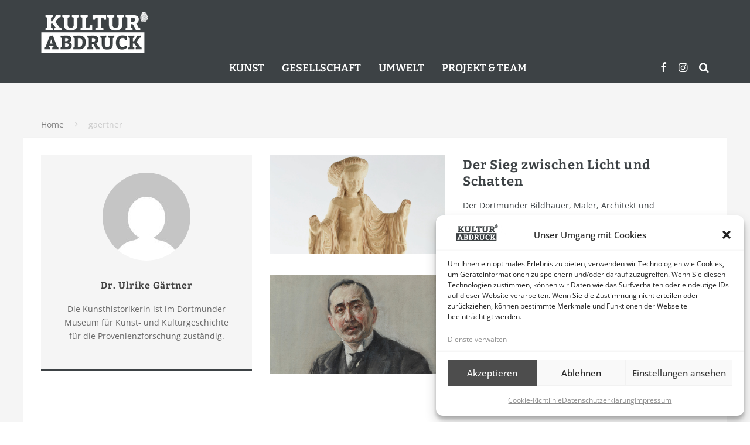

--- FILE ---
content_type: text/html; charset=UTF-8
request_url: https://www.kulturabdruck.de/author/gaertner
body_size: 22552
content:
<!DOCTYPE html>
<html lang="de">
<head>
	<meta charset="UTF-8">
			<meta name="viewport" content="width=device-width, height=device-height, initial-scale=1.0, minimum-scale=1.0">
	
	<link rel="profile" href="http://gmpg.org/xfn/11">
	<meta name='robots' content='index, follow, max-image-preview:large, max-snippet:-1, max-video-preview:-1' />
	<style>img:is([sizes="auto" i], [sizes^="auto," i]) { contain-intrinsic-size: 3000px 1500px }</style>
	
	<!-- This site is optimized with the Yoast SEO plugin v26.8 - https://yoast.com/product/yoast-seo-wordpress/ -->
	<title>Dr. Ulrike Gärtner, Autor bei Kulturabdruck %</title>
	<link rel="canonical" href="https://www.kulturabdruck.de/author/gaertner" />
	<meta property="og:locale" content="de_DE" />
	<meta property="og:type" content="profile" />
	<meta property="og:title" content="Dr. Ulrike Gärtner, Autor bei Kulturabdruck %" />
	<meta property="og:url" content="https://www.kulturabdruck.de/author/gaertner" />
	<meta property="og:site_name" content="Kulturabdruck" />
	<meta property="og:image" content="https://secure.gravatar.com/avatar/4357ab7e444d3b0eb455fe770244261b?s=500&d=mm&r=g" />
	<script type="application/ld+json" class="yoast-schema-graph">{"@context":"https://schema.org","@graph":[{"@type":"ProfilePage","@id":"https://www.kulturabdruck.de/author/gaertner","url":"https://www.kulturabdruck.de/author/gaertner","name":"Dr. Ulrike Gärtner, Autor bei Kulturabdruck %","isPartOf":{"@id":"https://www.kulturabdruck.de/#website"},"primaryImageOfPage":{"@id":"https://www.kulturabdruck.de/author/gaertner#primaryimage"},"image":{"@id":"https://www.kulturabdruck.de/author/gaertner#primaryimage"},"thumbnailUrl":"https://www.kulturabdruck.de/wp-content/uploads/2024/08/hoetger-sieg-teaser.jpg","breadcrumb":{"@id":"https://www.kulturabdruck.de/author/gaertner#breadcrumb"},"inLanguage":"de","potentialAction":[{"@type":"ReadAction","target":["https://www.kulturabdruck.de/author/gaertner"]}]},{"@type":"ImageObject","inLanguage":"de","@id":"https://www.kulturabdruck.de/author/gaertner#primaryimage","url":"https://www.kulturabdruck.de/wp-content/uploads/2024/08/hoetger-sieg-teaser.jpg","contentUrl":"https://www.kulturabdruck.de/wp-content/uploads/2024/08/hoetger-sieg-teaser.jpg","width":1000,"height":562},{"@type":"BreadcrumbList","@id":"https://www.kulturabdruck.de/author/gaertner#breadcrumb","itemListElement":[{"@type":"ListItem","position":1,"name":"Startseite","item":"https://www.kulturabdruck.de/"},{"@type":"ListItem","position":2,"name":"Archive für Dr. Ulrike Gärtner"}]},{"@type":"WebSite","@id":"https://www.kulturabdruck.de/#website","url":"https://www.kulturabdruck.de/","name":"Kulturabdruck","description":"Das Online-Magazin, das Spuren hinterlässt","publisher":{"@id":"https://www.kulturabdruck.de/#organization"},"potentialAction":[{"@type":"SearchAction","target":{"@type":"EntryPoint","urlTemplate":"https://www.kulturabdruck.de/?s={search_term_string}"},"query-input":{"@type":"PropertyValueSpecification","valueRequired":true,"valueName":"search_term_string"}}],"inLanguage":"de"},{"@type":"Organization","@id":"https://www.kulturabdruck.de/#organization","name":"Kulturabdruck","url":"https://www.kulturabdruck.de/","logo":{"@type":"ImageObject","inLanguage":"de","@id":"https://www.kulturabdruck.de/#/schema/logo/image/","url":"https://www.kulturabdruck.de/wp-content/uploads/2021/02/Kulturabdruck_1200x1200.jpg","contentUrl":"https://www.kulturabdruck.de/wp-content/uploads/2021/02/Kulturabdruck_1200x1200.jpg","width":1200,"height":1200,"caption":"Kulturabdruck"},"image":{"@id":"https://www.kulturabdruck.de/#/schema/logo/image/"},"sameAs":["https://www.facebook.com/kulturabdruck","https://www.instagram.com/kulturabdruck/"]},{"@type":"Person","@id":"https://www.kulturabdruck.de/#/schema/person/305292c64ac149f1c2b41bfbd1ba4fec","name":"Dr. Ulrike Gärtner","image":{"@type":"ImageObject","inLanguage":"de","@id":"https://www.kulturabdruck.de/#/schema/person/image/","url":"https://secure.gravatar.com/avatar/22c5c6c9ef884a07f2db618367faacfbe114ccc4230d2787c8d517f09d996204?s=96&d=mm&r=g","contentUrl":"https://secure.gravatar.com/avatar/22c5c6c9ef884a07f2db618367faacfbe114ccc4230d2787c8d517f09d996204?s=96&d=mm&r=g","caption":"Dr. Ulrike Gärtner"},"description":"Die Kunsthistorikerin ist im Dortmunder Museum für Kunst- und Kulturgeschichte für die Provenienzforschung zuständig.","mainEntityOfPage":{"@id":"https://www.kulturabdruck.de/author/gaertner"}}]}</script>
	<!-- / Yoast SEO plugin. -->


<link rel='dns-prefetch' href='//www.kulturabdruck.de' />
<link rel="alternate" type="application/rss+xml" title="Kulturabdruck &raquo; Feed" href="https://www.kulturabdruck.de/feed" />
<link rel="alternate" type="application/rss+xml" title="Kulturabdruck &raquo; Kommentar-Feed" href="https://www.kulturabdruck.de/comments/feed" />
<link rel="alternate" type="application/rss+xml" title="Kulturabdruck &raquo; Beitrags-Feed von Dr. Ulrike Gärtner" href="https://www.kulturabdruck.de/author/gaertner/feed" />
<script type="text/javascript">
/* <![CDATA[ */
window._wpemojiSettings = {"baseUrl":"https:\/\/s.w.org\/images\/core\/emoji\/16.0.1\/72x72\/","ext":".png","svgUrl":"https:\/\/s.w.org\/images\/core\/emoji\/16.0.1\/svg\/","svgExt":".svg","source":{"concatemoji":"https:\/\/www.kulturabdruck.de\/wp-includes\/js\/wp-emoji-release.min.js?ver=6.8.3"}};
/*! This file is auto-generated */
!function(s,n){var o,i,e;function c(e){try{var t={supportTests:e,timestamp:(new Date).valueOf()};sessionStorage.setItem(o,JSON.stringify(t))}catch(e){}}function p(e,t,n){e.clearRect(0,0,e.canvas.width,e.canvas.height),e.fillText(t,0,0);var t=new Uint32Array(e.getImageData(0,0,e.canvas.width,e.canvas.height).data),a=(e.clearRect(0,0,e.canvas.width,e.canvas.height),e.fillText(n,0,0),new Uint32Array(e.getImageData(0,0,e.canvas.width,e.canvas.height).data));return t.every(function(e,t){return e===a[t]})}function u(e,t){e.clearRect(0,0,e.canvas.width,e.canvas.height),e.fillText(t,0,0);for(var n=e.getImageData(16,16,1,1),a=0;a<n.data.length;a++)if(0!==n.data[a])return!1;return!0}function f(e,t,n,a){switch(t){case"flag":return n(e,"\ud83c\udff3\ufe0f\u200d\u26a7\ufe0f","\ud83c\udff3\ufe0f\u200b\u26a7\ufe0f")?!1:!n(e,"\ud83c\udde8\ud83c\uddf6","\ud83c\udde8\u200b\ud83c\uddf6")&&!n(e,"\ud83c\udff4\udb40\udc67\udb40\udc62\udb40\udc65\udb40\udc6e\udb40\udc67\udb40\udc7f","\ud83c\udff4\u200b\udb40\udc67\u200b\udb40\udc62\u200b\udb40\udc65\u200b\udb40\udc6e\u200b\udb40\udc67\u200b\udb40\udc7f");case"emoji":return!a(e,"\ud83e\udedf")}return!1}function g(e,t,n,a){var r="undefined"!=typeof WorkerGlobalScope&&self instanceof WorkerGlobalScope?new OffscreenCanvas(300,150):s.createElement("canvas"),o=r.getContext("2d",{willReadFrequently:!0}),i=(o.textBaseline="top",o.font="600 32px Arial",{});return e.forEach(function(e){i[e]=t(o,e,n,a)}),i}function t(e){var t=s.createElement("script");t.src=e,t.defer=!0,s.head.appendChild(t)}"undefined"!=typeof Promise&&(o="wpEmojiSettingsSupports",i=["flag","emoji"],n.supports={everything:!0,everythingExceptFlag:!0},e=new Promise(function(e){s.addEventListener("DOMContentLoaded",e,{once:!0})}),new Promise(function(t){var n=function(){try{var e=JSON.parse(sessionStorage.getItem(o));if("object"==typeof e&&"number"==typeof e.timestamp&&(new Date).valueOf()<e.timestamp+604800&&"object"==typeof e.supportTests)return e.supportTests}catch(e){}return null}();if(!n){if("undefined"!=typeof Worker&&"undefined"!=typeof OffscreenCanvas&&"undefined"!=typeof URL&&URL.createObjectURL&&"undefined"!=typeof Blob)try{var e="postMessage("+g.toString()+"("+[JSON.stringify(i),f.toString(),p.toString(),u.toString()].join(",")+"));",a=new Blob([e],{type:"text/javascript"}),r=new Worker(URL.createObjectURL(a),{name:"wpTestEmojiSupports"});return void(r.onmessage=function(e){c(n=e.data),r.terminate(),t(n)})}catch(e){}c(n=g(i,f,p,u))}t(n)}).then(function(e){for(var t in e)n.supports[t]=e[t],n.supports.everything=n.supports.everything&&n.supports[t],"flag"!==t&&(n.supports.everythingExceptFlag=n.supports.everythingExceptFlag&&n.supports[t]);n.supports.everythingExceptFlag=n.supports.everythingExceptFlag&&!n.supports.flag,n.DOMReady=!1,n.readyCallback=function(){n.DOMReady=!0}}).then(function(){return e}).then(function(){var e;n.supports.everything||(n.readyCallback(),(e=n.source||{}).concatemoji?t(e.concatemoji):e.wpemoji&&e.twemoji&&(t(e.twemoji),t(e.wpemoji)))}))}((window,document),window._wpemojiSettings);
/* ]]> */
</script>
<style id='wp-emoji-styles-inline-css' type='text/css'>

	img.wp-smiley, img.emoji {
		display: inline !important;
		border: none !important;
		box-shadow: none !important;
		height: 1em !important;
		width: 1em !important;
		margin: 0 0.07em !important;
		vertical-align: -0.1em !important;
		background: none !important;
		padding: 0 !important;
	}
</style>
<link rel='stylesheet' id='wp-block-library-css' href='https://www.kulturabdruck.de/wp-includes/css/dist/block-library/style.min.css?ver=6.8.3' type='text/css' media='all' />
<style id='classic-theme-styles-inline-css' type='text/css'>
/*! This file is auto-generated */
.wp-block-button__link{color:#fff;background-color:#32373c;border-radius:9999px;box-shadow:none;text-decoration:none;padding:calc(.667em + 2px) calc(1.333em + 2px);font-size:1.125em}.wp-block-file__button{background:#32373c;color:#fff;text-decoration:none}
</style>
<style id='filebird-block-filebird-gallery-style-inline-css' type='text/css'>
ul.filebird-block-filebird-gallery{margin:auto!important;padding:0!important;width:100%}ul.filebird-block-filebird-gallery.layout-grid{display:grid;grid-gap:20px;align-items:stretch;grid-template-columns:repeat(var(--columns),1fr);justify-items:stretch}ul.filebird-block-filebird-gallery.layout-grid li img{border:1px solid #ccc;box-shadow:2px 2px 6px 0 rgba(0,0,0,.3);height:100%;max-width:100%;-o-object-fit:cover;object-fit:cover;width:100%}ul.filebird-block-filebird-gallery.layout-masonry{-moz-column-count:var(--columns);-moz-column-gap:var(--space);column-gap:var(--space);-moz-column-width:var(--min-width);columns:var(--min-width) var(--columns);display:block;overflow:auto}ul.filebird-block-filebird-gallery.layout-masonry li{margin-bottom:var(--space)}ul.filebird-block-filebird-gallery li{list-style:none}ul.filebird-block-filebird-gallery li figure{height:100%;margin:0;padding:0;position:relative;width:100%}ul.filebird-block-filebird-gallery li figure figcaption{background:linear-gradient(0deg,rgba(0,0,0,.7),rgba(0,0,0,.3) 70%,transparent);bottom:0;box-sizing:border-box;color:#fff;font-size:.8em;margin:0;max-height:100%;overflow:auto;padding:3em .77em .7em;position:absolute;text-align:center;width:100%;z-index:2}ul.filebird-block-filebird-gallery li figure figcaption a{color:inherit}

</style>
<style id='global-styles-inline-css' type='text/css'>
:root{--wp--preset--aspect-ratio--square: 1;--wp--preset--aspect-ratio--4-3: 4/3;--wp--preset--aspect-ratio--3-4: 3/4;--wp--preset--aspect-ratio--3-2: 3/2;--wp--preset--aspect-ratio--2-3: 2/3;--wp--preset--aspect-ratio--16-9: 16/9;--wp--preset--aspect-ratio--9-16: 9/16;--wp--preset--color--black: #000000;--wp--preset--color--cyan-bluish-gray: #abb8c3;--wp--preset--color--white: #ffffff;--wp--preset--color--pale-pink: #f78da7;--wp--preset--color--vivid-red: #cf2e2e;--wp--preset--color--luminous-vivid-orange: #ff6900;--wp--preset--color--luminous-vivid-amber: #fcb900;--wp--preset--color--light-green-cyan: #7bdcb5;--wp--preset--color--vivid-green-cyan: #00d084;--wp--preset--color--pale-cyan-blue: #8ed1fc;--wp--preset--color--vivid-cyan-blue: #0693e3;--wp--preset--color--vivid-purple: #9b51e0;--wp--preset--gradient--vivid-cyan-blue-to-vivid-purple: linear-gradient(135deg,rgba(6,147,227,1) 0%,rgb(155,81,224) 100%);--wp--preset--gradient--light-green-cyan-to-vivid-green-cyan: linear-gradient(135deg,rgb(122,220,180) 0%,rgb(0,208,130) 100%);--wp--preset--gradient--luminous-vivid-amber-to-luminous-vivid-orange: linear-gradient(135deg,rgba(252,185,0,1) 0%,rgba(255,105,0,1) 100%);--wp--preset--gradient--luminous-vivid-orange-to-vivid-red: linear-gradient(135deg,rgba(255,105,0,1) 0%,rgb(207,46,46) 100%);--wp--preset--gradient--very-light-gray-to-cyan-bluish-gray: linear-gradient(135deg,rgb(238,238,238) 0%,rgb(169,184,195) 100%);--wp--preset--gradient--cool-to-warm-spectrum: linear-gradient(135deg,rgb(74,234,220) 0%,rgb(151,120,209) 20%,rgb(207,42,186) 40%,rgb(238,44,130) 60%,rgb(251,105,98) 80%,rgb(254,248,76) 100%);--wp--preset--gradient--blush-light-purple: linear-gradient(135deg,rgb(255,206,236) 0%,rgb(152,150,240) 100%);--wp--preset--gradient--blush-bordeaux: linear-gradient(135deg,rgb(254,205,165) 0%,rgb(254,45,45) 50%,rgb(107,0,62) 100%);--wp--preset--gradient--luminous-dusk: linear-gradient(135deg,rgb(255,203,112) 0%,rgb(199,81,192) 50%,rgb(65,88,208) 100%);--wp--preset--gradient--pale-ocean: linear-gradient(135deg,rgb(255,245,203) 0%,rgb(182,227,212) 50%,rgb(51,167,181) 100%);--wp--preset--gradient--electric-grass: linear-gradient(135deg,rgb(202,248,128) 0%,rgb(113,206,126) 100%);--wp--preset--gradient--midnight: linear-gradient(135deg,rgb(2,3,129) 0%,rgb(40,116,252) 100%);--wp--preset--font-size--small: 13px;--wp--preset--font-size--medium: 20px;--wp--preset--font-size--large: 36px;--wp--preset--font-size--x-large: 42px;--wp--preset--spacing--20: 0.44rem;--wp--preset--spacing--30: 0.67rem;--wp--preset--spacing--40: 1rem;--wp--preset--spacing--50: 1.5rem;--wp--preset--spacing--60: 2.25rem;--wp--preset--spacing--70: 3.38rem;--wp--preset--spacing--80: 5.06rem;--wp--preset--shadow--natural: 6px 6px 9px rgba(0, 0, 0, 0.2);--wp--preset--shadow--deep: 12px 12px 50px rgba(0, 0, 0, 0.4);--wp--preset--shadow--sharp: 6px 6px 0px rgba(0, 0, 0, 0.2);--wp--preset--shadow--outlined: 6px 6px 0px -3px rgba(255, 255, 255, 1), 6px 6px rgba(0, 0, 0, 1);--wp--preset--shadow--crisp: 6px 6px 0px rgba(0, 0, 0, 1);}:where(.is-layout-flex){gap: 0.5em;}:where(.is-layout-grid){gap: 0.5em;}body .is-layout-flex{display: flex;}.is-layout-flex{flex-wrap: wrap;align-items: center;}.is-layout-flex > :is(*, div){margin: 0;}body .is-layout-grid{display: grid;}.is-layout-grid > :is(*, div){margin: 0;}:where(.wp-block-columns.is-layout-flex){gap: 2em;}:where(.wp-block-columns.is-layout-grid){gap: 2em;}:where(.wp-block-post-template.is-layout-flex){gap: 1.25em;}:where(.wp-block-post-template.is-layout-grid){gap: 1.25em;}.has-black-color{color: var(--wp--preset--color--black) !important;}.has-cyan-bluish-gray-color{color: var(--wp--preset--color--cyan-bluish-gray) !important;}.has-white-color{color: var(--wp--preset--color--white) !important;}.has-pale-pink-color{color: var(--wp--preset--color--pale-pink) !important;}.has-vivid-red-color{color: var(--wp--preset--color--vivid-red) !important;}.has-luminous-vivid-orange-color{color: var(--wp--preset--color--luminous-vivid-orange) !important;}.has-luminous-vivid-amber-color{color: var(--wp--preset--color--luminous-vivid-amber) !important;}.has-light-green-cyan-color{color: var(--wp--preset--color--light-green-cyan) !important;}.has-vivid-green-cyan-color{color: var(--wp--preset--color--vivid-green-cyan) !important;}.has-pale-cyan-blue-color{color: var(--wp--preset--color--pale-cyan-blue) !important;}.has-vivid-cyan-blue-color{color: var(--wp--preset--color--vivid-cyan-blue) !important;}.has-vivid-purple-color{color: var(--wp--preset--color--vivid-purple) !important;}.has-black-background-color{background-color: var(--wp--preset--color--black) !important;}.has-cyan-bluish-gray-background-color{background-color: var(--wp--preset--color--cyan-bluish-gray) !important;}.has-white-background-color{background-color: var(--wp--preset--color--white) !important;}.has-pale-pink-background-color{background-color: var(--wp--preset--color--pale-pink) !important;}.has-vivid-red-background-color{background-color: var(--wp--preset--color--vivid-red) !important;}.has-luminous-vivid-orange-background-color{background-color: var(--wp--preset--color--luminous-vivid-orange) !important;}.has-luminous-vivid-amber-background-color{background-color: var(--wp--preset--color--luminous-vivid-amber) !important;}.has-light-green-cyan-background-color{background-color: var(--wp--preset--color--light-green-cyan) !important;}.has-vivid-green-cyan-background-color{background-color: var(--wp--preset--color--vivid-green-cyan) !important;}.has-pale-cyan-blue-background-color{background-color: var(--wp--preset--color--pale-cyan-blue) !important;}.has-vivid-cyan-blue-background-color{background-color: var(--wp--preset--color--vivid-cyan-blue) !important;}.has-vivid-purple-background-color{background-color: var(--wp--preset--color--vivid-purple) !important;}.has-black-border-color{border-color: var(--wp--preset--color--black) !important;}.has-cyan-bluish-gray-border-color{border-color: var(--wp--preset--color--cyan-bluish-gray) !important;}.has-white-border-color{border-color: var(--wp--preset--color--white) !important;}.has-pale-pink-border-color{border-color: var(--wp--preset--color--pale-pink) !important;}.has-vivid-red-border-color{border-color: var(--wp--preset--color--vivid-red) !important;}.has-luminous-vivid-orange-border-color{border-color: var(--wp--preset--color--luminous-vivid-orange) !important;}.has-luminous-vivid-amber-border-color{border-color: var(--wp--preset--color--luminous-vivid-amber) !important;}.has-light-green-cyan-border-color{border-color: var(--wp--preset--color--light-green-cyan) !important;}.has-vivid-green-cyan-border-color{border-color: var(--wp--preset--color--vivid-green-cyan) !important;}.has-pale-cyan-blue-border-color{border-color: var(--wp--preset--color--pale-cyan-blue) !important;}.has-vivid-cyan-blue-border-color{border-color: var(--wp--preset--color--vivid-cyan-blue) !important;}.has-vivid-purple-border-color{border-color: var(--wp--preset--color--vivid-purple) !important;}.has-vivid-cyan-blue-to-vivid-purple-gradient-background{background: var(--wp--preset--gradient--vivid-cyan-blue-to-vivid-purple) !important;}.has-light-green-cyan-to-vivid-green-cyan-gradient-background{background: var(--wp--preset--gradient--light-green-cyan-to-vivid-green-cyan) !important;}.has-luminous-vivid-amber-to-luminous-vivid-orange-gradient-background{background: var(--wp--preset--gradient--luminous-vivid-amber-to-luminous-vivid-orange) !important;}.has-luminous-vivid-orange-to-vivid-red-gradient-background{background: var(--wp--preset--gradient--luminous-vivid-orange-to-vivid-red) !important;}.has-very-light-gray-to-cyan-bluish-gray-gradient-background{background: var(--wp--preset--gradient--very-light-gray-to-cyan-bluish-gray) !important;}.has-cool-to-warm-spectrum-gradient-background{background: var(--wp--preset--gradient--cool-to-warm-spectrum) !important;}.has-blush-light-purple-gradient-background{background: var(--wp--preset--gradient--blush-light-purple) !important;}.has-blush-bordeaux-gradient-background{background: var(--wp--preset--gradient--blush-bordeaux) !important;}.has-luminous-dusk-gradient-background{background: var(--wp--preset--gradient--luminous-dusk) !important;}.has-pale-ocean-gradient-background{background: var(--wp--preset--gradient--pale-ocean) !important;}.has-electric-grass-gradient-background{background: var(--wp--preset--gradient--electric-grass) !important;}.has-midnight-gradient-background{background: var(--wp--preset--gradient--midnight) !important;}.has-small-font-size{font-size: var(--wp--preset--font-size--small) !important;}.has-medium-font-size{font-size: var(--wp--preset--font-size--medium) !important;}.has-large-font-size{font-size: var(--wp--preset--font-size--large) !important;}.has-x-large-font-size{font-size: var(--wp--preset--font-size--x-large) !important;}
:where(.wp-block-post-template.is-layout-flex){gap: 1.25em;}:where(.wp-block-post-template.is-layout-grid){gap: 1.25em;}
:where(.wp-block-columns.is-layout-flex){gap: 2em;}:where(.wp-block-columns.is-layout-grid){gap: 2em;}
:root :where(.wp-block-pullquote){font-size: 1.5em;line-height: 1.6;}
</style>
<link rel='stylesheet' id='cool-tag-cloud-css' href='https://www.kulturabdruck.de/wp-content/plugins/cool-tag-cloud/inc/cool-tag-cloud.css?ver=2.25' type='text/css' media='all' />
<link rel='stylesheet' id='lets-review-api-css' href='https://www.kulturabdruck.de/wp-content/plugins/lets-review/assets/css/style-api.min.css?ver=3.3.6' type='text/css' media='all' />
<link rel='stylesheet' id='wpsm_ac-font-awesome-front-css' href='https://www.kulturabdruck.de/wp-content/plugins/responsive-accordion-and-collapse/css/font-awesome/css/font-awesome.min.css?ver=6.8.3' type='text/css' media='all' />
<link rel='stylesheet' id='wpsm_ac_bootstrap-front-css' href='https://www.kulturabdruck.de/wp-content/plugins/responsive-accordion-and-collapse/css/bootstrap-front.css?ver=6.8.3' type='text/css' media='all' />
<link rel='stylesheet' id='ppress-frontend-css' href='https://www.kulturabdruck.de/wp-content/plugins/wp-user-avatar/assets/css/frontend.min.css?ver=4.16.8' type='text/css' media='all' />
<link rel='stylesheet' id='ppress-flatpickr-css' href='https://www.kulturabdruck.de/wp-content/plugins/wp-user-avatar/assets/flatpickr/flatpickr.min.css?ver=4.16.8' type='text/css' media='all' />
<link rel='stylesheet' id='ppress-select2-css' href='https://www.kulturabdruck.de/wp-content/plugins/wp-user-avatar/assets/select2/select2.min.css?ver=6.8.3' type='text/css' media='all' />
<link rel='stylesheet' id='cmplz-general-css' href='https://www.kulturabdruck.de/wp-content/plugins/complianz-gdpr/assets/css/cookieblocker.min.css?ver=1765960874' type='text/css' media='all' />
<link rel='stylesheet' id='valenti-style-css' href='https://www.kulturabdruck.de/wp-content/themes/valenti/assets/css/style.min.css?ver=5.6.3.9' type='text/css' media='all' />
<style id='valenti-style-inline-css' type='text/css'>
.secondary-menu-wrap .cb-breaking-news ul li a { color:#1e73be; }body{ color:#3d4245}.entry-content h1, .entry-content h2, .entry-content h3, .entry-content h4, .entry-content h5, .entry-content h6{ color:#3d4245}.link-color-wrap a, .block-wrap-code .block a{ color:#8e8e8e}.link-color-wrap a:hover, .block-wrap-code .block a:hover{ color:#1425a0}body{font-family:'Open Sans';font-size:14px;font-weight:400;line-height:1.666;text-transform:none;}.excerpt{font-family:'Open Sans';font-size:14px;font-weight:400;line-height:1.666;text-transform:none;}.preview-thumbnail .title, .preview-review .title{font-family:'Bitter';font-size:14px;font-weight:700;line-height:1.3;text-transform:none;}.byline{font-family:'Bitter';font-size:11px;font-weight:400;letter-spacing:0.1em;line-height:1.3;text-transform:none;}.hero-meta .byline{font-family:'Bitter';font-size:11px;font-weight:400;letter-spacing:0.05em;line-height:1.3;text-transform:none;}.tipi-button{font-family:'Bitter';font-size:14px;font-weight:700;letter-spacing:0.1em;text-transform:uppercase;}.secondary-menu-wrap, .secondary-menu-wrap .sub-menu a:not(.tipi-button){font-family:'Bitter';font-size:14px;font-weight:700;letter-spacing:0.1em;line-height:1;text-transform:uppercase;}.footer-menu{font-family:'Bitter';font-size:12px;font-weight:400;line-height:1;text-transform:none;}.site-footer .textwidget{font-family:'Open Sans';font-size:14px;font-weight:400;line-height:1.666;text-transform:none;}.copyright{font-family:'Open Sans';font-size:12px;font-weight:400;line-height:1;text-transform:none;}.preview-slider.title-s .title{font-family:'Bitter';font-size:14px;font-weight:700;letter-spacing:0.04em;line-height:1.4;text-transform:uppercase;}.preview-slider.title-m .title{font-family:'Bitter';font-size:14px;font-weight:700;letter-spacing:0.04em;line-height:1.4;text-transform:uppercase;}.preview-slider.title-l .title{font-family:'Bitter';font-size:14px;font-weight:700;letter-spacing:0.04em;line-height:1.4;text-transform:uppercase;}.preview-slider.title-xl .title{font-family:'Bitter';font-size:14px;font-weight:700;letter-spacing:0.04em;line-height:1.4;text-transform:uppercase;}.preview-grid.title-xs .title{font-family:'Bitter';font-size:14px;font-weight:700;letter-spacing:0.04em;line-height:1.4;text-transform:uppercase;}.preview-grid.title-s .title{font-family:'Bitter';font-size:14px;font-weight:700;letter-spacing:0.04em;line-height:1.4;text-transform:uppercase;}.preview-grid.title-m .title{font-family:'Bitter';font-size:14px;font-weight:700;letter-spacing:0.04em;line-height:1.4;text-transform:uppercase;}.preview-grid.title-l .title{font-family:'Bitter';font-size:14px;font-weight:700;letter-spacing:0.04em;line-height:1.4;text-transform:uppercase;}.preview-classic .title{font-family:'Bitter';font-size:14px;font-weight:400;letter-spacing:0.05em;line-height:1.3;text-transform:none;}.preview-2 .title{font-family:'Bitter';font-size:14px;font-weight:400;letter-spacing:0.05em;line-height:1.3;text-transform:none;}.entry-content blockquote, .entry-content blockquote p{font-family:'Bitter';font-size:18px;font-weight:400;line-height:1.5;text-transform:none;}.hero-wrap .caption, .gallery-block__wrap .caption, figcaption{font-family:'Bitter';font-size:10px;font-weight:400;line-height:1.2;text-transform:none;}.main-navigation .horizontal-menu > li > a{font-family:'Bitter';font-size:14px;font-weight:600;line-height:1;text-transform:uppercase;}.sub-menu a:not(.tipi-button){font-family:'Bitter';font-size:14px;font-weight:400;line-height:1.6;text-transform:uppercase;}.hero-meta.tipi-s-typo .title{font-family:'Bitter';font-size:18px;font-weight:700;line-height:1.3;text-transform:none;}.hero-meta.tipi-m-typo .title{font-family:'Bitter';font-size:18px;font-weight:700;line-height:1.3;text-transform:uppercase;}.hero-meta.tipi-l-typo .title{font-family:'Bitter';font-size:18px;font-weight:700;line-height:1.3;text-transform:uppercase;}.entry-content h2{font-family:'Bitter';font-size:18px;font-weight:700;line-height:1.3;text-transform:uppercase;}.entry-content h3{font-family:'Bitter';font-size:14px;font-weight:700;letter-spacing:0.1em;line-height:3;text-transform:uppercase;}.entry-content h4{font-family:'Bitter';font-size:14px;font-weight:700;letter-spacing:0.1em;line-height:1.3;text-transform:uppercase;}.entry-content h5{font-family:'Bitter';font-size:14px;font-weight:700;letter-spacing:0.1em;line-height:1.3;text-transform:uppercase;}.widget-title{font-family:'Bitter';font-size:14px;font-weight:700;letter-spacing:0.1em;line-height:1.3;text-transform:uppercase;}.block-title-wrap .title{font-family:'Bitter';font-size:16px;font-weight:700;letter-spacing:0.16em;line-height:1.8;text-transform:uppercase;}.block-subtitle{font-family:'Open Sans';font-size:15px;font-weight:700;letter-spacing:0.1em;line-height:1.3;text-transform:none;}.preview-classic { padding-bottom: 30px; }.block-wrap-classic .block ~ .block { padding-top: 30px; }.preview-thumbnail { padding-bottom: 20px; }.valenti-widget .preview-thumbnail { padding-bottom: 15px; }.site-footer > .bg-area{ border-top:20px solid #3d4245;}.footer-widget-wrap{ border-right:1px solid #ffffff;}.split-1:not(.preview-thumbnail) .mask {
		-webkit-flex: 0 0 40%;
		-ms-flex: 0 0 40%;
		flex: 0 0 40%;
		width: 40%;
	}.footer-lower {
		padding-top: 30px;
		padding-bottom: 30px;
	}.footer-widget-wrap {
		padding-top: 45px;
		padding-bottom: 45px;
	}.main-menu > li > a {
		padding-top: 17px;
		padding-bottom: 17px;
	}.main-navigation .main-nav-wrap > .menu-icons a{padding-left:10px;}.main-navigation .main-nav-wrap > .menu-icons a{padding-right:10px;}.main-navigation .main-nav-wrap > .menu-icons {margin-right:-10px;}.main-navigation .main-nav-wrap .menu-icons > li > a {font-size:18px;}.secondary-menu-wrap .menu-icons a{padding-left:10px;}.secondary-menu-wrap .menu-icons a{padding-right:10px;}.secondary-menu-wrap .menu-icons {margin-right:-10px;}.secondary-menu-wrap .menu-icons > li > a {font-size:16px;}.accent--color, .bbp-submit-wrapper button, .bbp-submit-wrapper button:visited, .buddypress .cb-cat-header .title a, .woocommerce .star-rating:before, .woocommerce-page .star-rating:before, .woocommerce .star-rating span, .woocommerce-page .star-rating span, .woocommerce .stars a {
		color:#3d4245;
	}.bbp-submit-wrapper button, #buddypress button:hover, #buddypress a.button:hover, #buddypress a.button:focus, #buddypress input[type=submit]:hover, #buddypress input[type=button]:hover, #buddypress input[type=reset]:hover, #buddypress ul.button-nav li a:hover, #buddypress ul.button-nav li.current a, #buddypress div.generic-button a:hover, #buddypress .comment-reply-link:hover, #buddypress .activity-list li.load-more:hover, #buddypress #groups-list .generic-button a:hover {
		border-color: #3d4245;
	}.sidebar-widget .widget-title, .cb-cat-header, .site-footer .footer-widget-area .widget-title span, #wp-calendar caption, #buddypress #members-list .cb-member-list-box .item .item-title, #buddypress div.item-list-tabs ul li.selected, #buddypress div.item-list-tabs ul li.current, #buddypress .item-list-tabs ul li:hover, .woocommerce div.product .woocommerce-tabs ul.tabs li.active,
	.author-page-box {
		border-bottom-color: #3d4245 ;
	}.cb-highlight, #buddypress button:hover, #buddypress a.button:hover, #buddypress a.button:focus, #buddypress input[type=submit]:hover, #buddypress input[type=button]:hover, #buddypress input[type=reset]:hover, #buddypress ul.button-nav li a:hover, #buddypress ul.button-nav li.current a, #buddypress div.generic-button a:hover, #buddypress .comment-reply-link:hover, #buddypress .activity-list li.load-more:hover, #buddypress #groups-list .generic-button a:hover {
		background-color: #3d4245;
	}.font-b { font-family: 'Open Sans'; }h1, h2, h3, h4, h5, h6, .font-h, #bbp-user-navigation, .product_meta, .price, .woocommerce-review-link, .cart_item, .cart-collaterals .cart_totals th { font-family: 'Bitter' }.site-mob-header:not(.site-mob-header-11) .header-padding .logo-main-wrap, .site-mob-header:not(.site-mob-header-11) .header-padding .icons-wrap a, .site-mob-header-11 .header-padding {
		padding-top: 15px;
		padding-bottom: 15px;
	}.site-header .header-padding {
		padding-top: 20px;
		padding-bottom: 10px;
	}.site-header .bg-area{background-color: #3d4245;}.site-header .background{background-position: center center;}.site-header,.site-header a{color: #ffffff;}.site-footer .bg-area{background-color: #3d4245;}.site-footer .background{background-position: center center;}.site-footer,.site-footer a{color: #e5e5e5;}.footer-widget-area{background-color: #1f2424;}.footer-widget-area{background-position: center center;}.footer-widget-area,.footer-widget-area a{color: #e5e5e5;}.grid-spacing { border-top-width: 3px; }.preview-slider.tile-overlay--1:after, .preview-slider.tile-overlay--2 .meta:after { opacity: 0.25; }.preview-grid.tile-overlay--1:after, .preview-grid.tile-overlay--2 .meta:after { opacity: 0.2; }.main-navigation-border { border-bottom-color: #161616; }@media only screen and (min-width: 481px) {.slider-spacing { margin-right: 3px;}.block-wrap-slider .slider { padding-top: 3px;}.grid-spacing { border-right-width: 3px; }.block-wrap-grid:not(.block-wrap-81) .block { width: calc( 100% + 3px ); }}@media only screen and (min-width: 768px) {.grid-spacing { border-right-width: 3px; }.block-wrap-55 .slide { margin-right: 3px!important; }.block-wrap-grid:not(.block-wrap-81) .block { width: calc( 100% + 3px ); }.preview-slider.tile-overlay--1:hover:after, .preview-slider.tile-overlay--2.tile-overlay--gradient:hover:after, .preview-slider.tile-overlay--2:hover .meta:after { opacity: 0.75 ; }.preview-grid.tile-overlay--1:hover:after, .preview-grid.tile-overlay--2.tile-overlay--gradient:hover:after, .preview-grid.tile-overlay--2:hover .meta:after { opacity: 0.3 ; }}@media only screen and (min-width: 1020px) {body{font-size:16px;}.hero-meta .byline{font-size:14px;}.tipi-button{font-size:12px;}.secondary-menu-wrap, .secondary-menu-wrap .sub-menu a:not(.tipi-button){font-size:12px;}.footer-menu{font-size:14px;}.site-footer .textwidget{font-size:16px;}.preview-slider.title-s .title{font-size:16px;}.preview-slider.title-m .title{font-size:20px;}.preview-slider.title-l .title{font-size:30px;}.preview-slider.title-xl .title{font-size:40px;}.preview-grid.title-xs .title{font-size:16px;}.preview-grid.title-s .title{font-size:20px;}.preview-grid.title-m .title{font-size:32px;}.preview-grid.title-l .title{font-size:38px;}.preview-classic .title{font-size:22px;}.preview-2 .title{font-size:26px;}.entry-content blockquote, .entry-content blockquote p{font-size:26px;}.main-navigation .horizontal-menu > li > a{font-size:18px;}.sub-menu a:not(.tipi-button){font-size:16px;}.hero-meta.tipi-s-typo .title{font-size:28px;}.hero-meta.tipi-m-typo .title{font-size:40px;}.hero-meta.tipi-l-typo .title{font-size:50px;}.entry-content h2{font-size:30px;}.entry-content h3{font-size:24px;}.entry-content h4{font-size:20px;}.entry-content h5{font-size:18px;}.widget-title{font-size:20px;}.block-title-wrap .title{font-size:22px;}}@media only screen and (min-width: 1200px) {.site {background-color:#f5f5f5;}}/* Shortcode Bildnachweis */
.cb-alert.cb-copyright {
    font-family: Bitter;
    color: #a8a8a8;
    text-align: left;
    padding: 0px;
    font-size: 12px;
    font-weight: 500;
    background: #fff;
    letter-spacing: 0px;
        padding-top: 3px;
}

/* Shortcode Zitat */
.cb-alert.cb-zitat {
    font-family: Open Sans;
    color: #3d4245;
    text-align: left;
    padding: 0px;
    font-size: 12px;
    font-weight: 400;
    background: #fff;
    letter-spacing: 0px;
    margin-top: -15px;
    margin-bottom: -40px;
    border: none;
}

.blockquote, q {
    margin-left: 7%;
}

/* Silbentrennung BEGINN */
p, ul li {
  -webkit-hyphens: none;
  -ms-hyphens: none;
  hyphens: none;
}


/*Hintergrund allgemein*/
.content-bg {
    background: #fff;
}

/* Hintergrund BilderTitel */
.cb-meta-style-4 .meta {
    background: rgba(31,36,36,0.3)
}

/*Hintergrund Blogs*/
.block-skin-1 .block-inner-style {
    background: transparent;
}

/*Keine Symbole hinter Menu*/
.horizontal-menu > .menu-item-has-children > a::after {
    content: none;
}

/*Kein Datum-Symbol*/
.valenti-i-clock::before {
    content: none;
}

/*Farbe Menu*/
.main-navigation .site-skin-2.menu-bg-area {
    background: #3d4245;
}

.sub-menu {
    background: #a8a8a8;
}

.sub-menu li:hover {
    background: #3d4245;
}

/*Rahmenhöhe Menu*/
.site-header .header-padding {
    padding-bottom: 0px;
}

/*Rubriken-Überschriften*/
.block-title-wrap .block-title-inner {
    padding-top: 10px;
    padding-bottom: 0px;
    font-size: 24px;
}

.block-title-wrap .title {
    font-size: 26px;
}

/*Kategorien-Überschriften*/
.archive-block-title .title {
    display: none;
}

/*Rahmenfarbe Grid*/
.preview-grid, .preview-slider {
    border-color: #f5f5f5;
}

.block-title-2 {
    font-size: 26px;
}

.sidebar-wrap {
    background: transparent;
}

/*Portrait Autor-Info*/
.author-page-box .mask img {
    width: 50%;
}

/*Beitragsinfo*/
.byline {
    margin-top: 5px;
    margin-left: 0px;
}

/*Format Überschriften 3er-Block)*/
.preview-classic .title {
    font-weight: 700;
}

/*Zitate*/
.entry-content blockquote, .entry-content blockquote p {
    font-size: 15px;
    font-family: Open Sans;
    color: #3d4245;
    }

blockquote {
    margin-bottom: 15px;
}
blockquote::before, q::before {
    content: none;
}

blockquote, q {
    margin-left: 5%;
}

/*Weiterlesen*/
.excerpt .read-more {
    font-family: Bitter;
    font-weight: 700;
    display: inline-block;
    font-size: 14px;
    background-color: inherit;
    color: #3d4245;
    margin-top: 0px;
    display: inline-block;
    padding: 0px 0px;
}

/*Schlagwort-Wolke*/
.sidebar-widget .widget-title {
    border-bottom: none;
}

.widget_tag_cloud a {
    color: #3d4245;
}

.widget_tag_cloud a:hover {
    background-color: #3d4245;
    color: #fff;
}

.widget_tag_cloud a {
    border: none;
}

/*SchlagworteCloud CoolTagCloud*/
.cool-tag-cloud .ctcsilver .ctcleft a::after, .cool-tag-cloud .ctcsilver .ctcleft .tag-cloud-link::after {
    background: none !important;
}


/*Rand über Bildern*/
.entry-content img {
    padding-top: 10px;
    padding-bottom: 10px;
    background: #fff;
}

/*Hintergrund Suche*/
.modal-wrap.dark-overlay .tipi-overlay {
    background: #3d4245;
}

/*Breadcrumbs Formatierung*/
.breadcrumbs {
    font-size: 14px;
    background: #f5f5f5;
}

/*Leerzeichen vor den Punkten Excerpt*/
.excerpt-ellipsis::before {
    content: " ";
}

/*Ende Listendarstellung ausblenden*/
.pagination .no-more-articles, .woocommerce-pagination .no-more-articles {
    display: none;
}

.pagination .no-more-articles + .back-to-home, .woocommerce-pagination .no-more-articles + .back-to-home {
    display: none;
}

/*Mobilmenu - Anpassung Consent*/
.mob-menu-wrap .menu-icons {
    margin-left: 40px;
}

/*Bildunterschrift*/
.wp-caption .wp-caption-text {
    background: #fff;
    padding: 5px 10px 0px 10px;
    text-align: center;
    color: #3d4245;
    margin: 0;
    font-size: 14px;
}

.wp-caption {
    font-style: normal;
    font-size: 12px;
}

/*h1, h2, h3, h4, h5, h6, p, blockquote, figure, ol, dl, ul {
    margin: 10px;
} */

.lcp_catlist li {
    list-style-type: none;
    color: #666;
    font-weight: 700;
	margin-bottom: 40px;
	padding: 30px;
	background: #f5f5f5;
	color: #666;
}

.lcp_content p {
    font-weight: 400;
}

@media screen and (max-width: 450px) {
    .lcp_content p {
      text-align: center;  
    }
}

.partner_pic {
    float: left;
    margin-right: 20px!important;
    pointer-events: none!important;
}

@media screen and (max-width: 450px) {
    .partner_pic {
        width: 200px;
        float: inherit;
        margin-top: 10px;
        margin-bottom: 30px;
        pointer-events:none!important; }
}

@media screen and (max-width: 450px) {
    .lcp_catlist li {
        text-align: center; }
}

@media screen and (max-width: 450px) {
    .entry-content img {
        margin-right: 10px;
    }
}

</style>
<link rel='stylesheet' id='valenti-child-style-css' href='https://www.kulturabdruck.de/wp-content/themes/valenti-child/style.css?ver=6.8.3' type='text/css' media='all' />
<!--[if IE]>
<link rel='stylesheet' id='valenti-ie9-css' href='https://www.kulturabdruck.de/wp-content/themes/valenti/assets/css/ie.css?ver=5.6.3.9' type='text/css' media='all' />
<![endif]-->
<link rel='stylesheet' id='swipebox-css' href='https://www.kulturabdruck.de/wp-content/themes/valenti/assets/css/swipebox.min.css?ver=1.4.4.1' type='text/css' media='all' />
<link rel='stylesheet' id='login-with-ajax-css' href='https://www.kulturabdruck.de/wp-content/themes/valenti/plugins/login-with-ajax/widget.css?ver=4.5.1' type='text/css' media='all' />
<script type="text/javascript" src="https://www.kulturabdruck.de/wp-includes/js/jquery/jquery.min.js?ver=3.7.1" id="jquery-core-js"></script>
<script type="text/javascript" src="https://www.kulturabdruck.de/wp-includes/js/jquery/jquery-migrate.min.js?ver=3.4.1" id="jquery-migrate-js"></script>
<script type="text/javascript" src="https://www.kulturabdruck.de/wp-content/plugins/wp-user-avatar/assets/flatpickr/flatpickr.min.js?ver=4.16.8" id="ppress-flatpickr-js"></script>
<script type="text/javascript" src="https://www.kulturabdruck.de/wp-content/plugins/wp-user-avatar/assets/select2/select2.min.js?ver=4.16.8" id="ppress-select2-js"></script>
<script type="text/javascript" id="login-with-ajax-js-extra">
/* <![CDATA[ */
var LWA = {"ajaxurl":"https:\/\/www.kulturabdruck.de\/wp-admin\/admin-ajax.php","off":""};
/* ]]> */
</script>
<script type="text/javascript" src="https://www.kulturabdruck.de/wp-content/themes/valenti/plugins/login-with-ajax/login-with-ajax.js?ver=4.5.1" id="login-with-ajax-js"></script>
<script type="text/javascript" src="https://www.kulturabdruck.de/wp-content/plugins/login-with-ajax/ajaxify/ajaxify.min.js?ver=4.5.1" id="login-with-ajax-ajaxify-js"></script>
<link rel="https://api.w.org/" href="https://www.kulturabdruck.de/wp-json/" /><link rel="alternate" title="JSON" type="application/json" href="https://www.kulturabdruck.de/wp-json/wp/v2/users/58" /><link rel="EditURI" type="application/rsd+xml" title="RSD" href="https://www.kulturabdruck.de/xmlrpc.php?rsd" />
<meta name="generator" content="WordPress 6.8.3" />
			<style>.cmplz-hidden {
					display: none !important;
				}</style><link rel="preload" type="font/woff2" as="font" href="https://www.kulturabdruck.de/wp-content/themes/valenti/assets/css/valenti/valenti.woff2?o9cfvj" crossorigin><link rel="icon" href="https://www.kulturabdruck.de/wp-content/uploads/2021/02/cropped-FavIcon-32x32.png" sizes="32x32" />
<link rel="icon" href="https://www.kulturabdruck.de/wp-content/uploads/2021/02/cropped-FavIcon-192x192.png" sizes="192x192" />
<link rel="apple-touch-icon" href="https://www.kulturabdruck.de/wp-content/uploads/2021/02/cropped-FavIcon-180x180.png" />
<meta name="msapplication-TileImage" content="https://www.kulturabdruck.de/wp-content/uploads/2021/02/cropped-FavIcon-270x270.png" />
</head>
<body data-cmplz=2 class="archive author author-gaertner author-58 wp-theme-valenti wp-child-theme-valenti-child body-mob-header-1 site-mob-menu-a-4 site-mob-menu-1 sticky-sbs header--style-1 with--bg mm-ani-3 modal-skin-2">
			<div id="cb-outer-container" class="site">
		<header id="mobhead" class="site-header-block site-mob-header tipi-l-0 site-mob-header-1 sticky-menu-1 sticky-top site-skin-2 site-img-1"><div class="bg-area header-padding tipi-row side-spacing tipi-vertical-c">
	<ul class="menu-left icons-wrap tipi-vertical-c">
		<li class="valenti-icon vertical-c"><a href="#" class="mob-tr-open" data-target="slide-menu"><i class="valenti-i-menu" aria-hidden="true"></i></a></li>	</ul>
	<div class="logo-main-wrap logo-mob-wrap">
		<div class="logo logo-mobile"><a href="https://www.kulturabdruck.de" data-pin-nopin="true"><img src="https://www.kulturabdruck.de/wp-content/uploads/2021/02/Logo-Kulturabdruck-mob.png" srcset="https://www.kulturabdruck.de/wp-content/uploads/2021/02/Logo-Kulturabdruck-mob-ret.png 2x" width="65" height="25"></a></div>	</div>
	<ul class="menu-right icons-wrap tipi-vertical-c">
		<li class="valenti-icon cb-icon-search cb-menu-icon vertical-c"><a href="#" data-title="Suchen" class="tipi-tip tipi-tip-b vertical-c modal-tr" data-type="search"><i class="valenti-i-search" aria-hidden="true"></i></a></li>			</ul>
	<div class="background"></div></div>
</header><!-- .site-mob-header --><div id="mob-line" class="tipi-m-0"></div>		<div id="cb-container" class="site-inner container clearfix">
		<header id="masthead" class="site-header-block site-header clearfix site-header-1 header-skin-3 site-img-1 mm-skin-2 main-menu-skin-1 main-menu-width-1 main-menu-bar-color-2 logo-only-when-stuck main-menu-c"><div class="bg-area">
			<div class="logo-main-wrap header-padding tipi-vertical-c logo-main-wrap-l side-spacing tipi-row">
			<div class="logo logo-main"><a href="https://www.kulturabdruck.de" data-pin-nopin="true"><img src="https://www.kulturabdruck.de/wp-content/uploads/2021/02/Logo-Kulturabdruck.png" srcset="https://www.kulturabdruck.de/wp-content/uploads/2021/02/Logo-Kulturabdruck-ret.png 2x" width="182" height="70"></a></div>					</div>
		<div class="background"></div></div>
</header><!-- .site-header --><div id="header-line"></div><nav id="cb-nav-bar" class="main-navigation cb-nav-bar-wrap nav-bar tipi-m-0-down clearfix mm-ani-3 mm-skin-2 main-menu-bar-color-1 sticky-top sticky-menu sticky-menu-1 logo-only-when-stuck main-menu-c">	<div class="site-skin-2 menu-bg-area">
		<div id="main-menu-wrap" class="main-menu-wrap cb-nav-bar-wrap clearfix font-h main-nav-wrap vertical-c  wrap">
			<div id="cb-nav-logo" class="main-menu-logo logo"><a href="https://www.kulturabdruck.de"><img src="https://www.kulturabdruck.de/wp-content/uploads/2021/02/Logo-Kulturabdruck-mob.png" alt="Menu logo" srcset="https://www.kulturabdruck.de/wp-content/uploads/2021/02/Logo-Kulturabdruck-mob-ret.png 2x"></a></div>			<ul id="menu-main-menu" class="main-menu nav cb-main main-nav main-nav clearfix tipi-flex horizontal-menu">
				<li id="menu-item-1007" class="menu-item menu-item-type-post_type menu-item-object-page menu-item-has-children dropper standard-drop mm-color menu-item-1007"><a href="https://www.kulturabdruck.de/kunst">Kunst</a><div class="menu mm-1" data-mm="1"><div class="menu-wrap menu-wrap-minus-10">
<ul class="sub-menu">
	<li id="menu-item-180" class="menu-item menu-item-type-taxonomy menu-item-object-category dropper drop-it mm-color menu-item-180"><a href="https://www.kulturabdruck.de/category/kunst/erzaehlen" class="block-more block-mm-init block-changer" data-title="erzählen" data-url="https://www.kulturabdruck.de/category/kunst/erzaehlen" data-count="104" data-tid="16"  data-term="category">erzählen</a></li>
	<li id="menu-item-181" class="menu-item menu-item-type-taxonomy menu-item-object-category dropper drop-it mm-color menu-item-181"><a href="https://www.kulturabdruck.de/category/kunst/vertonen" class="block-more block-mm-init block-changer" data-title="vertonen" data-url="https://www.kulturabdruck.de/category/kunst/vertonen" data-count="234" data-tid="17"  data-term="category">vertonen</a></li>
	<li id="menu-item-179" class="menu-item menu-item-type-taxonomy menu-item-object-category dropper drop-it mm-color menu-item-179"><a href="https://www.kulturabdruck.de/category/kunst/gestalten" class="block-more block-mm-init block-changer" data-title="gestalten" data-url="https://www.kulturabdruck.de/category/kunst/gestalten" data-count="79" data-tid="18"  data-term="category">gestalten</a></li>
	<li id="menu-item-1487" class="menu-item menu-item-type-taxonomy menu-item-object-category dropper drop-it mm-color menu-item-1487"><a href="https://www.kulturabdruck.de/category/kunst/inszenieren" class="block-more block-mm-init block-changer" data-title="inszenieren" data-url="https://www.kulturabdruck.de/category/kunst/inszenieren" data-count="37" data-tid="173"  data-term="category">inszenieren</a></li>
</ul></div></div>
</li>
<li id="menu-item-6884" class="menu-item menu-item-type-taxonomy menu-item-object-category dropper standard-drop mm-color menu-item-6884"><a href="https://www.kulturabdruck.de/category/gesellschaft" data-ppp="3" data-tid="4"  data-term="category">Gesellschaft</a></li>
<li id="menu-item-6885" class="menu-item menu-item-type-taxonomy menu-item-object-category dropper standard-drop mm-color menu-item-6885"><a href="https://www.kulturabdruck.de/category/umwelt" data-ppp="3" data-tid="6"  data-term="category">Umwelt</a></li>
<li id="menu-item-6157" class="menu-item menu-item-type-custom menu-item-object-custom menu-item-has-children dropper standard-drop mm-color menu-item-6157"><a href="https://www.kulturabdruck.de/projekt-team/redaktion">Projekt &#038; Team</a><div class="menu mm-1" data-mm="1"><div class="menu-wrap menu-wrap-minus-10">
<ul class="sub-menu">
	<li id="menu-item-6156" class="menu-item menu-item-type-post_type menu-item-object-page dropper standard-drop mm-color menu-item-6156"><a href="https://www.kulturabdruck.de/projekt-team/redaktion">Redaktion</a></li>
	<li id="menu-item-6155" class="menu-item menu-item-type-post_type menu-item-object-page dropper standard-drop mm-color menu-item-6155"><a href="https://www.kulturabdruck.de/projekt-team/partner">Partner</a></li>
</ul></div></div>
</li>
			</ul>
			<ul class="menu-icons horizontal-menu tipi-flex-eq-height">
				<li class="valenti-icon vertical-c icon-wrap icon-wrap-facebook"><a href="http://www.facebook.com/kulturabdruck" class="tipi-vertical-c tipi-tip tipi-tip-b" data-title="Facebook" rel="noopener nofollow"><i class="valenti-i-facebook" aria-hidden="true"></i></a></li><li class="valenti-icon vertical-c icon-wrap icon-wrap-instagram"><a href="http://www.instagram.com/kulturabdruck" class="tipi-vertical-c tipi-tip tipi-tip-b" data-title="Instagram" rel="noopener nofollow"><i class="valenti-i-instagram" aria-hidden="true"></i></a></li><li class="valenti-icon cb-icon-search cb-menu-icon vertical-c"><a href="#" data-title="Suchen" class="tipi-tip tipi-tip-b vertical-c modal-tr" data-type="search"><i class="valenti-i-search" aria-hidden="true"></i></a></li>			</ul>
		</div>
	</div>
</nav>
<div class="block-title-wrap archive-block-title cb-section-header"><div class="block-title-inner side-spacing" style="border-bottom-color:#3d4245"><div class="block-title"><h1 class="title"><span>Autor <i class="valenti-i-long-arrow-right"></i></span> Dr. Ulrike Gärtner</h1></div></div></div><div class="breadcrumbs-wrap wrap">		<div class="breadcrumbs side-spacing">
											<div class="crumb">
									<a href="https://www.kulturabdruck.de">
									<span>Home</span>
									</a>
								</div>
											<i class="valenti-i-chevron-right"></i>				<div class="crumb">
									<span>gaertner</span>
								</div>
									</div>
	</div>
	<div id="cb-content" class="site-content clearfix wrap side-spacing content-bg sb--right">
	<div class="tipi-cols clearfix">
		<div class="tipi-m-4 sidebar-wrap tipi-col clearfix"><div class="author-box author-page-box cb-author-details clearfix cb-sidebar sidebar"><div class="mask"><a href="https://www.kulturabdruck.de/author/gaertner"><img alt='' src='https://secure.gravatar.com/avatar/22c5c6c9ef884a07f2db618367faacfbe114ccc4230d2787c8d517f09d996204?s=150&#038;d=mm&#038;r=g' srcset='https://secure.gravatar.com/avatar/22c5c6c9ef884a07f2db618367faacfbe114ccc4230d2787c8d517f09d996204?s=300&#038;d=mm&#038;r=g 2x' class='avatar avatar-150 photo' height='150' width='150' decoding='async'/></a></div><div class="meta"><div class="title-wrap font-h vertical-c"><div class="cb-title title"><a href="https://www.kulturabdruck.de/author/gaertner"><span>Dr. Ulrike Gärtner</span></a></div></div>		<div class="cb-author-bio biography">Die Kunsthistorikerin ist im Dortmunder Museum für Kunst- und Kulturgeschichte für die Provenienzforschung zuständig.</div>
		<div class="contact-details vertical-c"></div></div></div></div>		<div id="main" class="cb-main main tipi-col tipi-xs-12 clearfix site-main main-block-wrap tipi-m-8">
			<div id="block-wrap-59740" class="block-wrap block-wrap-bs-1 block-to-see block-wrap-classic clearfix block-css-59740 side-spacing--boxed block-is-archive block-archive-skin-4" data-id="59740"><div class="block-inner-style"><div class="block-inner-box contents"><div class="block">		<article class="preview-classic split ani-base article-ani article-ani-0 split-1 split-design-1 tipi-xs-12 preview-1 post-9526 post type-post status-publish format-standard has-post-thumbnail hentry category-gestalten category-kunst tag-bernhard-hoetger tag-figur tag-halbakt tag-licht-und-schattenseiten tag-majolikenzyklus tag-museum-fuer-kunst-und-kulturgeschichte-dortmund">
			<div class="preview-mini-wrap clearfix tipi-flex">
				<div class="cb-mask mask" style="background:#3d4245">			<a href="https://www.kulturabdruck.de/der-sieg-zwischen-licht-und-schatten" class="mask-img">
				<img width="1000" height="562" src="https://www.kulturabdruck.de/wp-content/uploads/2024/08/hoetger-sieg-teaser.jpg" class="attachment-valenti-360-240 size-valenti-360-240 wp-post-image" alt="" decoding="async" fetchpriority="high" srcset="https://www.kulturabdruck.de/wp-content/uploads/2024/08/hoetger-sieg-teaser.jpg 1000w, https://www.kulturabdruck.de/wp-content/uploads/2024/08/hoetger-sieg-teaser-300x169.jpg 300w, https://www.kulturabdruck.de/wp-content/uploads/2024/08/hoetger-sieg-teaser-768x432.jpg 768w, https://www.kulturabdruck.de/wp-content/uploads/2024/08/hoetger-sieg-teaser-750x422.jpg 750w" sizes="(max-width: 1000px) 100vw, 1000px" />			</a>
		</div>
							<div class="cb-meta cb-article-meta meta">
					<div class="title-wrap"><h2 class="title"><a href="https://www.kulturabdruck.de/der-sieg-zwischen-licht-und-schatten">Der Sieg zwischen Licht und Schatten</a></h2></div><div class="cb-byline byline byline-3"></div><div class="excerpt body-color">Der Dortmunder Bildhauer, Maler, Architekt und Kunstgewerbler Bernhard Hoetger (1874-1949) entwarf 1911/12 während eines Aufenthalts in Florenz den Majolikenzyklus „Licht- und Schattenseiten“.</div>				</div>
							</div>
		</article>
				<article class="preview-classic split ani-base article-ani article-ani-0 split-1 split-design-1 tipi-xs-12 preview-1 post-7667 post type-post status-publish format-standard has-post-thumbnail hentry category-gestalten category-kunst tag-bankier tag-berlin tag-impressionismus tag-julius-stern tag-landesmuseum-fuer-kunst-und-kulturgeschichte-dortmund tag-max-liebermann tag-pastellgemaelde tag-portraet tag-sezession">
			<div class="preview-mini-wrap clearfix tipi-flex">
				<div class="cb-mask mask" style="background:#3d4245">			<a href="https://www.kulturabdruck.de/portraet-eines-bankiers" class="mask-img">
				<img width="1000" height="562" src="https://www.kulturabdruck.de/wp-content/uploads/2023/04/liebermann-stern-teaser.jpg" class="attachment-valenti-360-240 size-valenti-360-240 wp-post-image" alt="" decoding="async" srcset="https://www.kulturabdruck.de/wp-content/uploads/2023/04/liebermann-stern-teaser.jpg 1000w, https://www.kulturabdruck.de/wp-content/uploads/2023/04/liebermann-stern-teaser-300x169.jpg 300w, https://www.kulturabdruck.de/wp-content/uploads/2023/04/liebermann-stern-teaser-768x432.jpg 768w, https://www.kulturabdruck.de/wp-content/uploads/2023/04/liebermann-stern-teaser-750x422.jpg 750w" sizes="(max-width: 1000px) 100vw, 1000px" />			</a>
		</div>
							<div class="cb-meta cb-article-meta meta">
					<div class="title-wrap"><h2 class="title"><a href="https://www.kulturabdruck.de/portraet-eines-bankiers">Porträt eines Bankiers</a></h2></div><div class="cb-byline byline byline-3"></div><div class="excerpt body-color">Zum zweiten Mal stellen wir ein „Objekt des Monats“ aus dem Museum für Kunst- und Kulturgeschichte in Dortmund vor. Diesmal geht es um ein Pastellgemälde des berühmten Max Liebermann, der 1906 in seinem Berliner Atelier einen einflussreichen Bankier und bedeutenden Kunstmäzen porträtierte.</div>				</div>
							</div>
		</article>
		</div>			<div class="pagination tipi-xs-12 font-2">
						</div>
			</div></div></div>		</div>
	</div>
	</div>
<footer id="cb-footer" class="site-footer">
	<div class="bg-area">
		<div id="cb-widgets" class="cb-footer-wrap clearfix footer-widget-area footer-widget-area-3 footer-widgets-skin-3 site-img-1 widgets-area-bg--dark">
			<div class="footer-widget-bg-area-inner tipi-flex tipi-row">
																				<div class="background"></div>			</div>
		</div>
							<div class="footer-lower cb-footer-lower clearfix site-skin-3">
				<div class="tipi-row tipi-flex flex-wrap wrap side-spacing clearfix">
					<div class="logo-copyright-block">
						<div class="cb-copyright copyright">© Dr. Thorsten Stegemann 2021-2026</div>
					</div>
											<div class="tipi-flex-right tipi-vertical-c">
													<nav id="footer-navigation" class="footer-navigation clearfix">
								<ul id="menu-footermenu" class="footer-menu horizontal-menu"><li id="menu-item-95" class="menu-item menu-item-type-post_type menu-item-object-page dropper standard-drop mm-color menu-item-95"><a href="https://www.kulturabdruck.de/impressum">Impressum</a></li>
<li id="menu-item-96" class="menu-item menu-item-type-post_type menu-item-object-page menu-item-privacy-policy dropper standard-drop mm-color menu-item-96"><a rel="privacy-policy" href="https://www.kulturabdruck.de/datenschutzerklaerung">Datenschutzerklärung</a></li>
<li id="menu-item-1012" class="menu-item menu-item-type-post_type menu-item-object-page dropper standard-drop mm-color menu-item-1012"><a href="https://www.kulturabdruck.de/kontakt">Kontakt</a></li>
<li id="menu-item-6936" class="menu-item menu-item-type-post_type menu-item-object-page dropper standard-drop mm-color menu-item-6936"><a href="https://www.kulturabdruck.de/cookie-richtlinie-eu">Cookie-Richtlinie (EU)</a></li>
</ul>							</nav><!-- .footer-navigation -->
																					<ul class="menu-left icons-wrap menu-icons all-c">
									<li class="valenti-icon cb-icon-search cb-menu-icon vertical-c"><a href="#" data-title="Suchen" class="tipi-tip tipi-tip-b vertical-c modal-tr" data-type="search"><i class="valenti-i-search" aria-hidden="true"></i></a></li>								</ul>
																		</div>
				</div>
			</div>
		</div>
	</footer>
</div>
</div>
<div id="mob-menu-wrap" class="mob-menu-wrap mobile-navigation-dd tipi-l-0 site-skin-2 site-img-1">
	<div class="bg-area">
		<div class="content-wrap">
			<div class="content">
				<div class="logo-x-wrap tipi-flex vertical-c">
					<div class="logo logo-mobile_menu"><a href="https://www.kulturabdruck.de" data-pin-nopin="true"><img src="https://www.kulturabdruck.de/wp-content/uploads/2021/02/Logo-Kulturabdruck-mob.png" srcset="https://www.kulturabdruck.de/wp-content/uploads/2021/02/Logo-Kulturabdruck-mob-ret.png 2x" width="65" height="25"></a></div>					<a href="#" class="mob-tr-close tipi-close-icon"><i class="valenti-i-x" aria-hidden="true"></i></a>
				</div>
				<nav class="mobile-navigation mobile-navigation-1"><ul id="menu-mobile" class="menu-mobile vertical-menu"><li class="menu-item menu-item-type-post_type menu-item-object-page menu-item-has-children dropper standard-drop mm-color menu-item-1007"><a href="https://www.kulturabdruck.de/kunst">Kunst</a>
<ul class="sub-menu">
	<li class="menu-item menu-item-type-taxonomy menu-item-object-category dropper standard-drop mm-color menu-item-180"><a href="https://www.kulturabdruck.de/category/kunst/erzaehlen">erzählen</a></li>
	<li class="menu-item menu-item-type-taxonomy menu-item-object-category dropper standard-drop mm-color menu-item-181"><a href="https://www.kulturabdruck.de/category/kunst/vertonen">vertonen</a></li>
	<li class="menu-item menu-item-type-taxonomy menu-item-object-category dropper standard-drop mm-color menu-item-179"><a href="https://www.kulturabdruck.de/category/kunst/gestalten">gestalten</a></li>
	<li class="menu-item menu-item-type-taxonomy menu-item-object-category dropper standard-drop mm-color menu-item-1487"><a href="https://www.kulturabdruck.de/category/kunst/inszenieren">inszenieren</a></li>
</ul>
</li>
<li class="menu-item menu-item-type-taxonomy menu-item-object-category dropper standard-drop mm-color menu-item-6884"><a href="https://www.kulturabdruck.de/category/gesellschaft">Gesellschaft</a></li>
<li class="menu-item menu-item-type-taxonomy menu-item-object-category dropper standard-drop mm-color menu-item-6885"><a href="https://www.kulturabdruck.de/category/umwelt">Umwelt</a></li>
<li class="menu-item menu-item-type-custom menu-item-object-custom menu-item-has-children dropper standard-drop mm-color menu-item-6157"><a href="https://www.kulturabdruck.de/projekt-team/redaktion">Projekt &#038; Team</a>
<ul class="sub-menu">
	<li class="menu-item menu-item-type-post_type menu-item-object-page dropper standard-drop mm-color menu-item-6156"><a href="https://www.kulturabdruck.de/projekt-team/redaktion">Redaktion</a></li>
	<li class="menu-item menu-item-type-post_type menu-item-object-page dropper standard-drop mm-color menu-item-6155"><a href="https://www.kulturabdruck.de/projekt-team/partner">Partner</a></li>
</ul>
</li>
</ul></nav><!-- .mobile-navigation -->				<ul class="menu-icons horizontal-menu">
					<li class="valenti-icon vertical-c icon-wrap icon-wrap-facebook"><a href="http://www.facebook.com/kulturabdruck" class="tipi-vertical-c tipi-tip tipi-tip-b" data-title="Facebook" rel="noopener nofollow"><i class="valenti-i-facebook" aria-hidden="true"></i></a></li><li class="valenti-icon vertical-c icon-wrap icon-wrap-instagram"><a href="http://www.instagram.com/kulturabdruck" class="tipi-vertical-c tipi-tip tipi-tip-b" data-title="Instagram" rel="noopener nofollow"><i class="valenti-i-instagram" aria-hidden="true"></i></a></li><li class="valenti-icon cb-icon-search cb-menu-icon vertical-c"><a href="#" data-title="Suchen" class="tipi-tip tipi-tip-b vertical-c modal-tr" data-type="search"><i class="valenti-i-search" aria-hidden="true"></i></a></li>				</ul>
			</div>
		</div>
		<div class="background"></div>	</div>
</div>
<div id="modal" class="modal-wrap inactive dark-overlay">
	<span class="tipi-overlay tipi-overlay-modal"></span>
	<div class="content tipi-vertical-c wrap">
		<div class="content-search search-form-wrap content-block tipi-xs-12 tipi-m-8">
			<form method="get" class="search tipi-flex" action="https://www.kulturabdruck.de/">
	<input type="search" class="search-field font-h" placeholder="Suchen" value="" name="s" autocomplete="off" aria-label="search form">
	<button class="tipi-i-search-thin search-submit" type="submit" value="" aria-label="search"><i class="valenti-i-search"></i></button>
</form>
			<div class="search-hints">
				<span class="search-hint">
					Type to search or hit ESC to close				</span>
			</div>
			<div class="content-found-wrap"><div class="content-found"></div><div class="button-wrap"><a class="search-all-results button-arrow-r button-arrow tipi-button" href="#"><span class="button-title">See all results</span><i class="valenti-i-chevron-right"></i></a></div></div>		</div>
		<div class="content-lwa content-block site-img-1 site-skin-2">
					<div class="tipi-modal-bg bg-area">
				<div class="tipi-logged-out-wrap lwa-active-1">
			<div class="tipi-lwa-login tipi-logged-out">
				<form class="lwa-form lwa-form-base" action="https://www.kulturabdruck.de/wp-login.php?template=default" method="post">
			<div class="lwa-username lwa-input-wrap">
				Benutzername				<input type="text" name="log" class="input" tabindex="1" />
			</div>
			<div class="lwa-password lwa-input-wrap">
				Passwort				<input type="password" name="pwd" class="input" autocomplete="current-password" tabindex="2" />
			</div>
			<div class="lwa-login_form">
							</div>
			<span class="lwa-status"></span>
			<div class="lwa-rememberme valenti-checkbox clearfix">
				<label class="tipi-vertical-c">
					<input name="rememberme" tabindex="3" type="checkbox"  value="forever" />
				  <span class="valenti-i"></span>
				</label>
				Angemeldet bleiben			</div>
			<div class="lwa-submit-button font-b">
				<button type="submit" name="wp-submit" class="tipi-button button-arrow-r button-arrow" tabindex="4">
					<span class="button-title">Sign In</span><i class="valenti-i-log-in"></i>
				</button>
				<input type="hidden" name="lwa_profile_link" value="1" />
				<input type="hidden" name="login-with-ajax" value="login" />
							</div>
					</form>
	</div>
	<div class="tipi-lwa-register tipi-logged-out">
			</div>
	<div class="tipi-lwa-remember tipi-logged-out">
					<form class="lwa-form lwa-remember" action="https://www.kulturabdruck.de/wp-login.php?action=lostpassword&#038;template=default" method="post">
				<div class="lwa-remember-email lwa-input-wrap">
					Geben Sie einen Benutzernamen oder Ihre E-Mailadresse ein					<input type="text" name="user_login"  value="">
									</div>
				<span class="lwa-status"></span>
				<div class="lwa-submit-button font-b">
					<input type="submit" class="tipi-button" value="Reset Password" tabindex="100" />
					<input type="hidden" name="login-with-ajax" value="remember" />
				</div>
				<div class="bottom-options clearfix">
				<div class="lwa-cancel-wrap">
					<a class="lwa-cancel" href="#">Abbrechen</a>
				</div>
			</div>
			</form>
			</div>
</div>
				<div class="background"></div>			</div>
				</div>
		<div class="content-custom content-block">
		</div>
	</div>
	<a href="#" class="close tipi-x-wrap tipi-x-outer"><i class="valenti-i-x"></i></a>

</div>
<span id="tipi-overlay" class="tipi-overlay tipi-overlay-base tipi-overlay-dark"><a href="#" class="close tipi-x-wrap"><i class="valenti-i-x"></i></a></span>
	<script type="speculationrules">
{"prefetch":[{"source":"document","where":{"and":[{"href_matches":"\/*"},{"not":{"href_matches":["\/wp-*.php","\/wp-admin\/*","\/wp-content\/uploads\/*","\/wp-content\/*","\/wp-content\/plugins\/*","\/wp-content\/themes\/valenti-child\/*","\/wp-content\/themes\/valenti\/*","\/*\\?(.+)"]}},{"not":{"selector_matches":"a[rel~=\"nofollow\"]"}},{"not":{"selector_matches":".no-prefetch, .no-prefetch a"}}]},"eagerness":"conservative"}]}
</script>
    <script>
        function coolTagCloudToggle( element ) {
            var parent = element.closest('.cool-tag-cloud');
            parent.querySelector('.cool-tag-cloud-inner').classList.toggle('cool-tag-cloud-active');
            parent.querySelector( '.cool-tag-cloud-load-more').classList.toggle('cool-tag-cloud-active');
        }
    </script>
    <span id="lr-check"></span>
<!-- Consent Management powered by Complianz | GDPR/CCPA Cookie Consent https://wordpress.org/plugins/complianz-gdpr -->
<div id="cmplz-cookiebanner-container"><div class="cmplz-cookiebanner cmplz-hidden banner-1 bottom-right-view-preferences optin cmplz-bottom-right cmplz-categories-type-view-preferences" aria-modal="true" data-nosnippet="true" role="dialog" aria-live="polite" aria-labelledby="cmplz-header-1-optin" aria-describedby="cmplz-message-1-optin">
	<div class="cmplz-header">
		<div class="cmplz-logo"><img width="350" height="100" src="https://www.kulturabdruck.de/wp-content/uploads/2021/02/Logo_Kulturabdruck_cookie-350x100.png" class="attachment-cmplz_banner_image size-cmplz_banner_image" alt="Kulturabdruck" decoding="async" /></div>
		<div class="cmplz-title" id="cmplz-header-1-optin">Unser Umgang mit Cookies</div>
		<div class="cmplz-close" tabindex="0" role="button" aria-label="Dialog schließen">
			<svg aria-hidden="true" focusable="false" data-prefix="fas" data-icon="times" class="svg-inline--fa fa-times fa-w-11" role="img" xmlns="http://www.w3.org/2000/svg" viewBox="0 0 352 512"><path fill="currentColor" d="M242.72 256l100.07-100.07c12.28-12.28 12.28-32.19 0-44.48l-22.24-22.24c-12.28-12.28-32.19-12.28-44.48 0L176 189.28 75.93 89.21c-12.28-12.28-32.19-12.28-44.48 0L9.21 111.45c-12.28 12.28-12.28 32.19 0 44.48L109.28 256 9.21 356.07c-12.28 12.28-12.28 32.19 0 44.48l22.24 22.24c12.28 12.28 32.2 12.28 44.48 0L176 322.72l100.07 100.07c12.28 12.28 32.2 12.28 44.48 0l22.24-22.24c12.28-12.28 12.28-32.19 0-44.48L242.72 256z"></path></svg>
		</div>
	</div>

	<div class="cmplz-divider cmplz-divider-header"></div>
	<div class="cmplz-body">
		<div class="cmplz-message" id="cmplz-message-1-optin">Um Ihnen ein optimales Erlebnis zu bieten, verwenden wir Technologien wie Cookies, um Geräteinformationen zu speichern und/oder darauf zuzugreifen. Wenn Sie diesen Technologien zustimmen, können wir Daten wie das Surfverhalten oder eindeutige IDs auf dieser Website verarbeiten. Wenn Sie die Zustimmung nicht erteilen oder zurückziehen, können bestimmte Merkmale und Funktionen der Webseite beeinträchtigt werden.</div>
		<!-- categories start -->
		<div class="cmplz-categories">
			<details class="cmplz-category cmplz-functional" >
				<summary>
						<span class="cmplz-category-header">
							<span class="cmplz-category-title">Funktional</span>
							<span class='cmplz-always-active'>
								<span class="cmplz-banner-checkbox">
									<input type="checkbox"
										   id="cmplz-functional-optin"
										   data-category="cmplz_functional"
										   class="cmplz-consent-checkbox cmplz-functional"
										   size="40"
										   value="1"/>
									<label class="cmplz-label" for="cmplz-functional-optin"><span class="screen-reader-text">Funktional</span></label>
								</span>
								Immer aktiv							</span>
							<span class="cmplz-icon cmplz-open">
								<svg xmlns="http://www.w3.org/2000/svg" viewBox="0 0 448 512"  height="18" ><path d="M224 416c-8.188 0-16.38-3.125-22.62-9.375l-192-192c-12.5-12.5-12.5-32.75 0-45.25s32.75-12.5 45.25 0L224 338.8l169.4-169.4c12.5-12.5 32.75-12.5 45.25 0s12.5 32.75 0 45.25l-192 192C240.4 412.9 232.2 416 224 416z"/></svg>
							</span>
						</span>
				</summary>
				<div class="cmplz-description">
					<span class="cmplz-description-functional">Die technische Speicherung oder der Zugang ist unbedingt erforderlich für den rechtmäßigen Zweck, die Nutzung eines bestimmten Dienstes zu ermöglichen, der vom Teilnehmer oder Nutzer ausdrücklich gewünscht wird, oder für den alleinigen Zweck, die Übertragung einer Nachricht über ein elektronisches Kommunikationsnetz durchzuführen.</span>
				</div>
			</details>

			<details class="cmplz-category cmplz-preferences" >
				<summary>
						<span class="cmplz-category-header">
							<span class="cmplz-category-title">Vorlieben</span>
							<span class="cmplz-banner-checkbox">
								<input type="checkbox"
									   id="cmplz-preferences-optin"
									   data-category="cmplz_preferences"
									   class="cmplz-consent-checkbox cmplz-preferences"
									   size="40"
									   value="1"/>
								<label class="cmplz-label" for="cmplz-preferences-optin"><span class="screen-reader-text">Vorlieben</span></label>
							</span>
							<span class="cmplz-icon cmplz-open">
								<svg xmlns="http://www.w3.org/2000/svg" viewBox="0 0 448 512"  height="18" ><path d="M224 416c-8.188 0-16.38-3.125-22.62-9.375l-192-192c-12.5-12.5-12.5-32.75 0-45.25s32.75-12.5 45.25 0L224 338.8l169.4-169.4c12.5-12.5 32.75-12.5 45.25 0s12.5 32.75 0 45.25l-192 192C240.4 412.9 232.2 416 224 416z"/></svg>
							</span>
						</span>
				</summary>
				<div class="cmplz-description">
					<span class="cmplz-description-preferences">Die technische Speicherung oder der Zugriff ist für den rechtmäßigen Zweck der Speicherung von Präferenzen erforderlich, die nicht vom Abonnenten oder Benutzer angefordert wurden.</span>
				</div>
			</details>

			<details class="cmplz-category cmplz-statistics" >
				<summary>
						<span class="cmplz-category-header">
							<span class="cmplz-category-title">Statistiken</span>
							<span class="cmplz-banner-checkbox">
								<input type="checkbox"
									   id="cmplz-statistics-optin"
									   data-category="cmplz_statistics"
									   class="cmplz-consent-checkbox cmplz-statistics"
									   size="40"
									   value="1"/>
								<label class="cmplz-label" for="cmplz-statistics-optin"><span class="screen-reader-text">Statistiken</span></label>
							</span>
							<span class="cmplz-icon cmplz-open">
								<svg xmlns="http://www.w3.org/2000/svg" viewBox="0 0 448 512"  height="18" ><path d="M224 416c-8.188 0-16.38-3.125-22.62-9.375l-192-192c-12.5-12.5-12.5-32.75 0-45.25s32.75-12.5 45.25 0L224 338.8l169.4-169.4c12.5-12.5 32.75-12.5 45.25 0s12.5 32.75 0 45.25l-192 192C240.4 412.9 232.2 416 224 416z"/></svg>
							</span>
						</span>
				</summary>
				<div class="cmplz-description">
					<span class="cmplz-description-statistics">Die technische Speicherung oder der Zugriff, der ausschließlich zu statistischen Zwecken erfolgt.</span>
					<span class="cmplz-description-statistics-anonymous">Die technische Speicherung oder der Zugriff, der ausschließlich zu anonymen statistischen Zwecken verwendet wird. Ohne eine Vorladung, die freiwillige Zustimmung deines Internetdienstanbieters oder zusätzliche Aufzeichnungen von Dritten können die zu diesem Zweck gespeicherten oder abgerufenen Informationen allein in der Regel nicht dazu verwendet werden, dich zu identifizieren.</span>
				</div>
			</details>
			<details class="cmplz-category cmplz-marketing" >
				<summary>
						<span class="cmplz-category-header">
							<span class="cmplz-category-title">Marketing</span>
							<span class="cmplz-banner-checkbox">
								<input type="checkbox"
									   id="cmplz-marketing-optin"
									   data-category="cmplz_marketing"
									   class="cmplz-consent-checkbox cmplz-marketing"
									   size="40"
									   value="1"/>
								<label class="cmplz-label" for="cmplz-marketing-optin"><span class="screen-reader-text">Marketing</span></label>
							</span>
							<span class="cmplz-icon cmplz-open">
								<svg xmlns="http://www.w3.org/2000/svg" viewBox="0 0 448 512"  height="18" ><path d="M224 416c-8.188 0-16.38-3.125-22.62-9.375l-192-192c-12.5-12.5-12.5-32.75 0-45.25s32.75-12.5 45.25 0L224 338.8l169.4-169.4c12.5-12.5 32.75-12.5 45.25 0s12.5 32.75 0 45.25l-192 192C240.4 412.9 232.2 416 224 416z"/></svg>
							</span>
						</span>
				</summary>
				<div class="cmplz-description">
					<span class="cmplz-description-marketing">Die technische Speicherung oder der Zugriff ist erforderlich, um Nutzerprofile zu erstellen, um Werbung zu versenden oder um den Nutzer auf einer Website oder über mehrere Websites hinweg zu ähnlichen Marketingzwecken zu verfolgen.</span>
				</div>
			</details>
		</div><!-- categories end -->
			</div>

	<div class="cmplz-links cmplz-information">
		<ul>
			<li><a class="cmplz-link cmplz-manage-options cookie-statement" href="#" data-relative_url="#cmplz-manage-consent-container">Optionen verwalten</a></li>
			<li><a class="cmplz-link cmplz-manage-third-parties cookie-statement" href="#" data-relative_url="#cmplz-cookies-overview">Dienste verwalten</a></li>
			<li><a class="cmplz-link cmplz-manage-vendors tcf cookie-statement" href="#" data-relative_url="#cmplz-tcf-wrapper">Verwalten von {vendor_count}-Lieferanten</a></li>
			<li><a class="cmplz-link cmplz-external cmplz-read-more-purposes tcf" target="_blank" rel="noopener noreferrer nofollow" href="https://cookiedatabase.org/tcf/purposes/" aria-label="Weitere Informationen zu den Zwecken von TCF findest du in der Cookie-Datenbank.">Lese mehr über diese Zwecke</a></li>
		</ul>
			</div>

	<div class="cmplz-divider cmplz-footer"></div>

	<div class="cmplz-buttons">
		<button class="cmplz-btn cmplz-accept">Akzeptieren</button>
		<button class="cmplz-btn cmplz-deny">Ablehnen</button>
		<button class="cmplz-btn cmplz-view-preferences">Einstellungen ansehen</button>
		<button class="cmplz-btn cmplz-save-preferences">Einstellungen speichern</button>
		<a class="cmplz-btn cmplz-manage-options tcf cookie-statement" href="#" data-relative_url="#cmplz-manage-consent-container">Einstellungen ansehen</a>
			</div>

	
	<div class="cmplz-documents cmplz-links">
		<ul>
			<li><a class="cmplz-link cookie-statement" href="#" data-relative_url="">{title}</a></li>
			<li><a class="cmplz-link privacy-statement" href="#" data-relative_url="">{title}</a></li>
			<li><a class="cmplz-link impressum" href="#" data-relative_url="">{title}</a></li>
		</ul>
			</div>
</div>
</div>
					<div id="cmplz-manage-consent" data-nosnippet="true"><button class="cmplz-btn cmplz-hidden cmplz-manage-consent manage-consent-1">Zustimmung verwalten</button>

</div><script type="application/ld+json">{"@context": "http://schema.org",
	"@type": "WebPage",
	"name": "Kulturabdruck",
	"description": "Das Online-Magazin, das Spuren hinterlässt",
	"url": "https://www.kulturabdruck.de/","potentialAction": {
		"@type": "SearchAction",
		"target": "https://www.kulturabdruck.de/?s=&#123;search_term&#125;",
		"query-input": "required name=search_term"},"breadcrumb":{ "@type": "BreadcrumbList","itemListElement": [{"@type": "ListItem",	"position": 1, "item": {
					"@id": "https://www.kulturabdruck.de",
					"name": "Home"
				}
			},{"@type": "ListItem",	"position": 2, "item": {
					"@id": "",
					"name": "gaertner"
				}
			}]}}</script><div id="to-top-wrap" class="to-top accent--color tipi-xs-0"><a href="#" id="to-top-a"><i class="valenti-i-long-arrow-up"></i></a></div><style id='valenti-logo-inline-css' type='text/css'>
@media only screen and (min-width: 1200px) {.logo-main img{ display:inline-block; width:182px; height:70px;}}
</style>
<style id='valenti-mm-style-inline-css' type='text/css'>
.main-menu .mm-color.menu-item-1007 .block-title-wrap.block-title-border-2 .title, .main-menu .mm-color.menu-item-1007 .mm-51 .menu-wrap > .sub-menu > li > a
		{ border-color: #3d4245!important; }
			.main-menu-bar-color-1 .main-menu .mm-color.menu-item-1007.active > a,
			.main-menu-bar-color-1.mm-ani-0 .main-menu .mm-color.menu-item-1007:hover > a,
			.main-menu-bar-color-1 .main-menu .current-menu-item.menu-item-1007 > a,
			.main-menu-bar-color-1 .main-menu .current-post-ancestor.menu-item-1007 > a,
			.main-menu-bar-color-1 .main-menu .current-menu-ancestor.menu-item-1007 > a
			{ background: #3d4245; }.main-navigation .mm-color.menu-item-1007.mm-sb-left .sub-menu { background: #3d4245;}
.main-menu .mm-color.menu-item-6884 .block-title-wrap.block-title-border-2 .title, .main-menu .mm-color.menu-item-6884 .mm-51 .menu-wrap > .sub-menu > li > a
		{ border-color: #3d4245!important; }
			.main-menu-bar-color-1 .main-menu .mm-color.menu-item-6884.active > a,
			.main-menu-bar-color-1.mm-ani-0 .main-menu .mm-color.menu-item-6884:hover > a,
			.main-menu-bar-color-1 .main-menu .current-menu-item.menu-item-6884 > a,
			.main-menu-bar-color-1 .main-menu .current-post-ancestor.menu-item-6884 > a,
			.main-menu-bar-color-1 .main-menu .current-menu-ancestor.menu-item-6884 > a
			{ background: #3d4245; }.main-navigation .mm-color.menu-item-6884.mm-sb-left .sub-menu { background: #3d4245;}
.main-menu .mm-color.menu-item-6885 .block-title-wrap.block-title-border-2 .title, .main-menu .mm-color.menu-item-6885 .mm-51 .menu-wrap > .sub-menu > li > a
		{ border-color: #3d4245!important; }
			.main-menu-bar-color-1 .main-menu .mm-color.menu-item-6885.active > a,
			.main-menu-bar-color-1.mm-ani-0 .main-menu .mm-color.menu-item-6885:hover > a,
			.main-menu-bar-color-1 .main-menu .current-menu-item.menu-item-6885 > a,
			.main-menu-bar-color-1 .main-menu .current-post-ancestor.menu-item-6885 > a,
			.main-menu-bar-color-1 .main-menu .current-menu-ancestor.menu-item-6885 > a
			{ background: #3d4245; }.main-navigation .mm-color.menu-item-6885.mm-sb-left .sub-menu { background: #3d4245;}
.main-menu .mm-color.menu-item-6157 .block-title-wrap.block-title-border-2 .title, .main-menu .mm-color.menu-item-6157 .mm-51 .menu-wrap > .sub-menu > li > a
		{ border-color: #3d4245!important; }
			.main-menu-bar-color-1 .main-menu .mm-color.menu-item-6157.active > a,
			.main-menu-bar-color-1.mm-ani-0 .main-menu .mm-color.menu-item-6157:hover > a,
			.main-menu-bar-color-1 .main-menu .current-menu-item.menu-item-6157 > a,
			.main-menu-bar-color-1 .main-menu .current-post-ancestor.menu-item-6157 > a,
			.main-menu-bar-color-1 .main-menu .current-menu-ancestor.menu-item-6157 > a
			{ background: #3d4245; }.main-navigation .mm-color.menu-item-6157.mm-sb-left .sub-menu { background: #3d4245;}
</style>
<script type="text/javascript" src="https://www.kulturabdruck.de/wp-content/plugins/responsive-accordion-and-collapse/js/accordion-custom.js?ver=6.8.3" id="call_ac-custom-js-front-js"></script>
<script type="text/javascript" src="https://www.kulturabdruck.de/wp-content/plugins/responsive-accordion-and-collapse/js/accordion.js?ver=6.8.3" id="call_ac-js-front-js"></script>
<script type="text/javascript" id="ppress-frontend-script-js-extra">
/* <![CDATA[ */
var pp_ajax_form = {"ajaxurl":"https:\/\/www.kulturabdruck.de\/wp-admin\/admin-ajax.php","confirm_delete":"Are you sure?","deleting_text":"Deleting...","deleting_error":"An error occurred. Please try again.","nonce":"9209fe52ef","disable_ajax_form":"false","is_checkout":"0","is_checkout_tax_enabled":"0","is_checkout_autoscroll_enabled":"true"};
/* ]]> */
</script>
<script type="text/javascript" src="https://www.kulturabdruck.de/wp-content/plugins/wp-user-avatar/assets/js/frontend.min.js?ver=4.16.8" id="ppress-frontend-script-js"></script>
<script type="text/javascript" src="https://www.kulturabdruck.de/wp-content/themes/valenti/assets/js/swipebox.min.js?ver=1.4.4.1" id="swipebox-js"></script>
<script type="text/javascript" src="https://www.kulturabdruck.de/wp-content/themes/valenti/assets/js/gsap/TweenLite.min.js?ver=1.20.5" id="tween-lite-js"></script>
<script type="text/javascript" src="https://www.kulturabdruck.de/wp-content/themes/valenti/assets/js/gsap/CSSPlugin.min.js?ver=1.20.5" id="css-plugin-js"></script>
<script type="text/javascript" src="https://www.kulturabdruck.de/wp-content/themes/valenti/assets/js/scrollmagic.min.js?ver=2.0.5" id="scroll-magic-js"></script>
<script type="text/javascript" src="https://www.kulturabdruck.de/wp-content/themes/valenti/assets/js/sticky-kit.min.js?ver=2.2.3" id="sticky-kit-js"></script>
<script type="text/javascript" src="https://www.kulturabdruck.de/wp-content/themes/valenti/assets/js/flickity.pkgd.min.js?ver=2.1.2" id="flickity-js"></script>
<script type="text/javascript" src="https://www.kulturabdruck.de/wp-content/themes/valenti/assets/js/flickity-full-screen.min.js?ver=1.1.0" id="flickity-full-screen-js"></script>
<script type="text/javascript" src="https://www.kulturabdruck.de/wp-content/themes/valenti/assets/js/flickity-fade.min.js?ver=1.0.0" id="flickity-fade-js"></script>
<script type="text/javascript" src="https://www.kulturabdruck.de/wp-content/themes/valenti/assets/js/menu-aim.min.js?ver=1.9.0" id="menu-aim-js"></script>
<script type="text/javascript" id="valenti-dep-js-extra">
/* <![CDATA[ */
var cbExt = {"cbLb":"on"};
/* ]]> */
</script>
<script type="text/javascript" src="https://www.kulturabdruck.de/wp-content/themes/valenti/assets/js/jquery.ext.js?ver=5.6.3.9" id="valenti-dep-js"></script>
<script type="text/javascript" src="https://www.kulturabdruck.de/wp-includes/js/jquery/ui/core.min.js?ver=1.13.3" id="jquery-ui-core-js"></script>
<script type="text/javascript" src="https://www.kulturabdruck.de/wp-includes/js/jquery/ui/tabs.min.js?ver=1.13.3" id="jquery-ui-tabs-js"></script>
<script type="text/javascript" id="valenti-functions-js-extra">
/* <![CDATA[ */
var valentiJS = {"cbUrl":"https:\/\/www.kulturabdruck.de\/wp-admin\/admin-ajax.php","cbPostID":"","args":{"path":"\/","slider":"7000","disqus":false,"iplCached":true,"iplMob":true,"lazy":false,"lightbox":true,"pluginsUrl":"https:\/\/www.kulturabdruck.de\/wp-content\/plugins","cookieDuration":90,"frontpage":false,"ipl":["lets-review\/assets\/js\/functions.min.js"]},"root":"https:\/\/www.kulturabdruck.de\/wp-json\/codetipi-valenti\/v1\/","nonce":"cdd79e8895","i18n":{"embedError":"There was a problem with your embed code. Please refer to the documentation for help.","loadMore":"Weitere laden","noMore":"No More Content"},"qry":{"author_name":"gaertner","error":"","m":"","p":0,"post_parent":"","subpost":"","subpost_id":"","attachment":"","attachment_id":0,"name":"","pagename":"","page_id":0,"second":"","minute":"","hour":"","day":0,"monthnum":0,"year":0,"w":0,"category_name":"","tag":"","cat":"","tag_id":"","author":58,"feed":"","tb":"","paged":0,"meta_key":"","meta_value":"","preview":"","s":"","sentence":"","title":"","fields":"all","menu_order":"","embed":"","category__in":[],"category__not_in":[],"category__and":[],"post__in":[],"post__not_in":[],"post_name__in":[],"tag__in":[],"tag__not_in":[],"tag__and":[],"tag_slug__in":[],"tag_slug__and":[],"post_parent__in":[],"post_parent__not_in":[],"author__in":[],"author__not_in":[],"search_columns":[],"ignore_sticky_posts":false,"suppress_filters":false,"cache_results":true,"update_post_term_cache":true,"update_menu_item_cache":false,"lazy_load_term_meta":true,"update_post_meta_cache":true,"post_type":"","posts_per_page":10,"nopaging":false,"comments_per_page":"50","no_found_rows":false,"order":"DESC"}};
/* ]]> */
</script>
<script type="text/javascript" src="https://www.kulturabdruck.de/wp-content/themes/valenti/assets/js/functions.min.js?ver=5.6.3.9" id="valenti-functions-js"></script>
<script type="text/javascript" id="cmplz-cookiebanner-js-extra">
/* <![CDATA[ */
var complianz = {"prefix":"cmplz_","user_banner_id":"1","set_cookies":[],"block_ajax_content":"","banner_version":"27","version":"7.4.4.2","store_consent":"","do_not_track_enabled":"1","consenttype":"optin","region":"eu","geoip":"","dismiss_timeout":"","disable_cookiebanner":"","soft_cookiewall":"","dismiss_on_scroll":"","cookie_expiry":"365","url":"https:\/\/www.kulturabdruck.de\/wp-json\/complianz\/v1\/","locale":"lang=de&locale=de_DE","set_cookies_on_root":"","cookie_domain":"","current_policy_id":"20","cookie_path":"\/","categories":{"statistics":"Statistiken","marketing":"Marketing"},"tcf_active":"","placeholdertext":"<div class=\"cmplz-blocked-content-notice-body\">Klicke auf \"Ich stimme zu\", um {service} zu aktivieren\u00a0<div class=\"cmplz-links\"><a href=\"#\" class=\"cmplz-link cookie-statement\">{title}<\/a><\/div><\/div><button class=\"cmplz-accept-service\">Ich stimme zu<\/button>","css_file":"https:\/\/www.kulturabdruck.de\/wp-content\/uploads\/complianz\/css\/banner-{banner_id}-{type}.css?v=27","page_links":{"eu":{"cookie-statement":{"title":"Cookie-Richtlinie ","url":"https:\/\/www.kulturabdruck.de\/cookie-richtlinie-eu"},"privacy-statement":{"title":"Datenschutzerkl\u00e4rung","url":"https:\/\/www.kulturabdruck.de\/datenschutzerklaerung"},"impressum":{"title":"Impressum","url":"https:\/\/www.kulturabdruck.de\/impressum"}},"us":{"impressum":{"title":"Impressum","url":"https:\/\/www.kulturabdruck.de\/impressum"}},"uk":{"impressum":{"title":"Impressum","url":"https:\/\/www.kulturabdruck.de\/impressum"}},"ca":{"impressum":{"title":"Impressum","url":"https:\/\/www.kulturabdruck.de\/impressum"}},"au":{"impressum":{"title":"Impressum","url":"https:\/\/www.kulturabdruck.de\/impressum"}},"za":{"impressum":{"title":"Impressum","url":"https:\/\/www.kulturabdruck.de\/impressum"}},"br":{"impressum":{"title":"Impressum","url":"https:\/\/www.kulturabdruck.de\/impressum"}}},"tm_categories":"","forceEnableStats":"","preview":"","clean_cookies":"1","aria_label":"Klicke auf den Button, um {Service} zu aktivieren"};
/* ]]> */
</script>
<script defer type="text/javascript" src="https://www.kulturabdruck.de/wp-content/plugins/complianz-gdpr/cookiebanner/js/complianz.min.js?ver=1765960874" id="cmplz-cookiebanner-js"></script>
				<script type="text/plain" data-service="google-analytics" data-category="statistics" async data-category="statistics"
						data-cmplz-src="https://www.googletagmanager.com/gtag/js?id=G-4NCMHWH77R"></script><!-- Statistics script Complianz GDPR/CCPA -->
						<script type="text/plain"							data-category="statistics">window['gtag_enable_tcf_support'] = false;
window.dataLayer = window.dataLayer || [];
function gtag(){dataLayer.push(arguments);}
gtag('js', new Date());
gtag('config', 'G-4NCMHWH77R', {
	cookie_flags:'secure;samesite=none',
	
});
</script></body>
</html><!-- The End. what a ride! -->